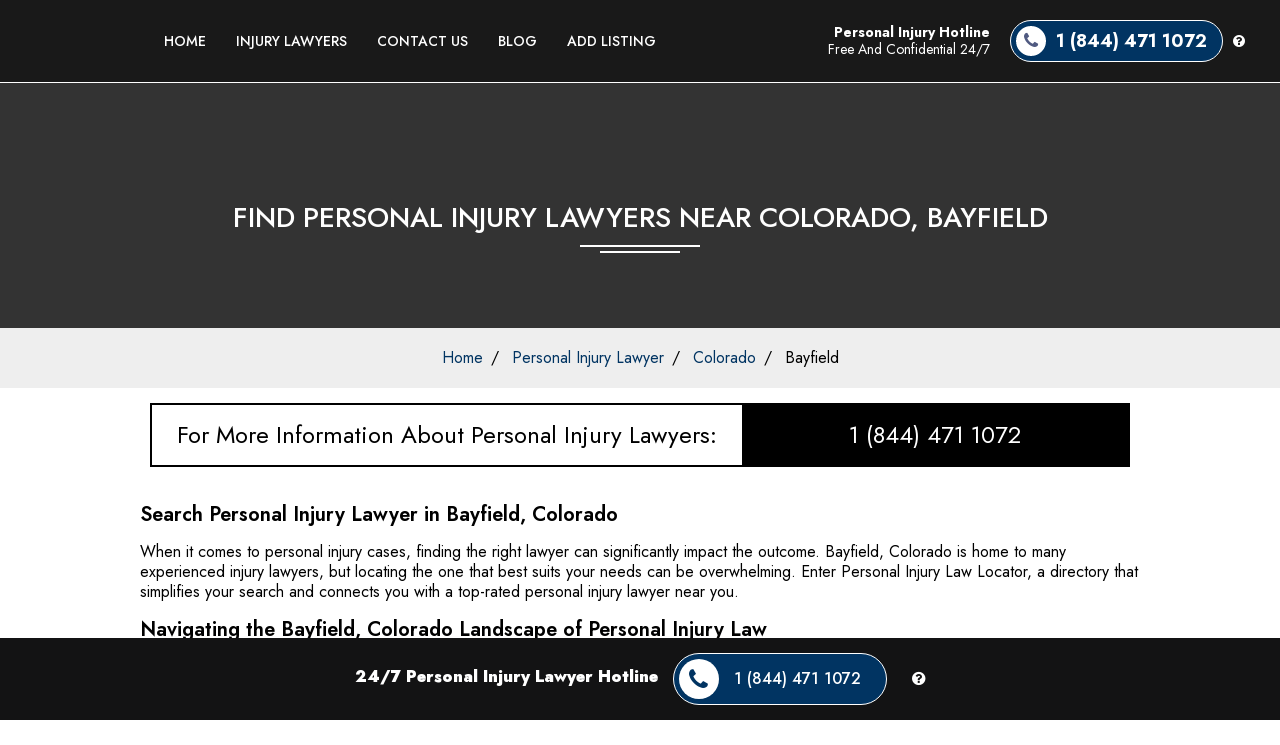

--- FILE ---
content_type: text/html; charset=UTF-8
request_url: https://www.personalinjurylaw.org/injury-lawyers-near-me/colorado/bayfield/
body_size: 18587
content:
<!DOCTYPE html><html lang="en"><head><script data-no-optimize="1">var litespeed_docref=sessionStorage.getItem("litespeed_docref");litespeed_docref&&(Object.defineProperty(document,"referrer",{get:function(){return litespeed_docref}}),sessionStorage.removeItem("litespeed_docref"));</script> <script type="litespeed/javascript">if(!gform){document.addEventListener("gform_main_scripts_loaded",function(){gform.scriptsLoaded=!0}),window.addEventListener("DOMContentLiteSpeedLoaded",function(){gform.domLoaded=!0});var gform={domLoaded:!1,scriptsLoaded:!1,initializeOnLoaded:function(o){gform.domLoaded&&gform.scriptsLoaded?o():!gform.domLoaded&&gform.scriptsLoaded?window.addEventListener("DOMContentLiteSpeedLoaded",o):document.addEventListener("gform_main_scripts_loaded",o)},hooks:{action:{},filter:{}},addAction:function(o,n,r,t){gform.addHook("action",o,n,r,t)},addFilter:function(o,n,r,t){gform.addHook("filter",o,n,r,t)},doAction:function(o){gform.doHook("action",o,arguments)},applyFilters:function(o){return gform.doHook("filter",o,arguments)},removeAction:function(o,n){gform.removeHook("action",o,n)},removeFilter:function(o,n,r){gform.removeHook("filter",o,n,r)},addHook:function(o,n,r,t,i){null==gform.hooks[o][n]&&(gform.hooks[o][n]=[]);var e=gform.hooks[o][n];null==i&&(i=n+"_"+e.length),null==t&&(t=10),gform.hooks[o][n].push({tag:i,callable:r,priority:t})},doHook:function(o,n,r){if(r=Array.prototype.slice.call(r,1),null!=gform.hooks[o][n]){var t,i=gform.hooks[o][n];i.sort(function(o,n){return o.priority-n.priority});for(var e=0;e<i.length;e++)"function"!=typeof(t=i[e].callable)&&(t=window[t]),"action"==o?t.apply(null,r):r[0]=t.apply(null,r)}if("filter"==o)return r[0]},removeHook:function(o,n,r,t){if(null!=gform.hooks[o][n])for(var i=gform.hooks[o][n],e=i.length-1;0<=e;e--)null!=t&&t!=i[e].tag||null!=r&&r!=i[e].priority||i.splice(e,1)}}}</script> <meta charset="UTF-8"><meta name="viewport" content="width=device-width, initial-scale=1.0"><meta http-equiv="X-UA-Compatible" content="ie=edge"><meta name="google-site-verification" content="e6xMV8pWbthb94GLZg9_YXL9tPXJo_sX6ESRDqgKRD8" /><link rel="preconnect" href="https://fonts.googleapis.com"><link rel="preconnect" href="https://fonts.gstatic.com" crossorigin><link
href="https://fonts.googleapis.com/css2?family=Jost:ital,wght@0,100;0,200;0,300;0,400;0,500;0,600;0,700;0,800;0,900;1,200&display=swap"
rel="stylesheet"><title>Find Personal Injury Lawyers in Bayfield, Colorado</title> <script type="litespeed/javascript" data-src="https://www.googletagmanager.com/gtag/js?id=G-Z4HEYYDNBX"></script> <script type="litespeed/javascript">window.dataLayer=window.dataLayer||[];function gtag(){dataLayer.push(arguments)}
gtag('js',new Date());gtag('config','G-Z4HEYYDNBX')</script> <meta name='robots' content='index, follow, max-image-preview:large, max-snippet:-1, max-video-preview:-1' /><link rel="canonical" href="https://www.personalinjurylaw.org/injury-lawyers-near-me/colorado/bayfield/" /><link rel="next" href="https://www.personalinjurylaw.org/injury-lawyers-near-me/colorado/bayfield/page/2/" /><meta property="og:locale" content="en_US" /><meta property="og:type" content="article" /><meta property="og:title" content="Find Personal Injury Lawyers in Bayfield, Colorado" /><meta property="og:url" content="https://www.personalinjurylaw.org/injury-lawyers-near-me/colorado/bayfield/" /><meta property="og:site_name" content="Personal Injury Law Locator" /><meta property="og:image" content="https://www.personalinjurylaw.org/wp-content/uploads/2023/06/69_personal-injury-law-min.jpg" /><meta property="og:image:width" content="1028" /><meta property="og:image:height" content="536" /><meta property="og:image:type" content="image/jpeg" /><meta name="twitter:card" content="summary_large_image" /> <script type="application/ld+json" class="yoast-schema-graph">{"@context":"https://schema.org","@graph":[{"@type":"CollectionPage","@id":"https://www.personalinjurylaw.org/injury-lawyers-near-me/colorado/bayfield/","url":"https://www.personalinjurylaw.org/injury-lawyers-near-me/colorado/bayfield/","name":"Find Personal Injury Lawyers in Bayfield, Colorado","isPartOf":{"@id":"https://www.personalinjurylaw.org/#website"},"breadcrumb":{"@id":"https://www.personalinjurylaw.org/injury-lawyers-near-me/colorado/bayfield/#breadcrumb"},"inLanguage":"en-US"},{"@type":"BreadcrumbList","@id":"https://www.personalinjurylaw.org/injury-lawyers-near-me/colorado/bayfield/#breadcrumb","itemListElement":[{"@type":"ListItem","position":1,"name":"Home","item":"https://www.personalinjurylaw.org/"},{"@type":"ListItem","position":2,"name":"Colorado","item":"https://www.personalinjurylaw.org/injury-lawyers-near-me/colorado/"},{"@type":"ListItem","position":3,"name":"Bayfield"}]},{"@type":"WebSite","@id":"https://www.personalinjurylaw.org/#website","url":"https://www.personalinjurylaw.org/","name":"Personal Injury Law Locator","description":"Find Local Personal Injury Lawyers Near You","potentialAction":[{"@type":"SearchAction","target":{"@type":"EntryPoint","urlTemplate":"https://www.personalinjurylaw.org/?s={search_term_string}"},"query-input":"required name=search_term_string"}],"inLanguage":"en-US"}]}</script> <style id="litespeed-ccss">.fa{display:inline-block;font:normal normal normal 14px/1 FontAwesome;font-size:inherit;text-rendering:auto;-webkit-font-smoothing:antialiased;-moz-osx-font-smoothing:grayscale}.fa-close:before{content:""}.fa-question-circle:before{content:""}.fa-arrow-left:before{content:""}.fa-phone:before{content:""}.fa-bars:before{content:""}*,::after,::before{-webkit-box-sizing:border-box;box-sizing:border-box}html{-webkit-text-size-adjust:100%;scroll-behavior:smooth}body{margin:0;font-family:-apple-system,BlinkMacSystemFont,"Segoe UI",Roboto,"Helvetica Neue",Arial,sans-serif,"Apple Color Emoji","Segoe UI Emoji","Segoe UI Symbol";font-weight:400;line-height:1.25}html,body{color:#333;font-size:16px}header,nav,section{display:block}hr{overflow:visible;-webkit-box-sizing:content-box;box-sizing:content-box;height:0;border:0;margin:10px 0;border-top:1px solid silver}a{background-color:#fff0;text-decoration:none;color:#013462}a:not([href]):not([tabindex]){color:inherit;text-decoration:none}address{margin-bottom:15px;font-style:normal;line-height:inherit}b,strong{font-weight:700}img{vertical-align:middle;max-width:100%;border-style:none}button,input{font-family:inherit;font-size:100%;line-height:1.25;margin:0}button,input{overflow:visible}button{text-transform:none}button{-webkit-appearance:button}button::-moz-focus-inner{border-style:none;padding:0}button:-moz-focusring{outline:1px dotted ButtonText}::-webkit-file-upload-button{-webkit-appearance:button;font:inherit}h1,h2,h3,h4,p{font-weight:400;margin-top:0;margin-bottom:15px}h1{font-size:46px}h2{font-size:36px}h3{font-size:28px}h4{font-size:22px}p{font-size:16px}.text-primary{color:#013462}.text-muted{color:#949494}.text-white{color:#fff}.text-black{color:#000}.fui-navbar{position:relative;display:-webkit-box;display:-ms-flexbox;display:flex;-webkit-box-align:center;-ms-flex-align:center;align-items:center;-ms-flex-wrap:nowrap;flex-wrap:nowrap;-webkit-box-pack:justify;-ms-flex-pack:justify;justify-content:space-between;padding:0 10px}.fui-navbar>.fui-container{display:-webkit-box;display:-ms-flexbox;display:flex;-ms-flex-wrap:wrap;flex-wrap:wrap;-webkit-box-align:center;-ms-flex-align:center;align-items:center;-webkit-box-pack:justify;-ms-flex-pack:justify;justify-content:space-between;width:100%}.fui-navbar .fui-brand{display:inline-block;margin-right:16px;line-height:inherit;white-space:nowrap}.fui-navbar .fui-menu-box{display:none;-webkit-box-align:center;-ms-flex-align:center;align-items:center;-ms-flex-preferred-size:100%;flex-basis:100%}.fui-navbar .fui-menu-box .fui-menu{display:-webkit-box;display:-ms-flexbox;display:flex;-webkit-box-align:center;-ms-flex-align:center;align-items:center;-webkit-box-pack:center;-ms-flex-pack:center;justify-content:center;padding:0;margin:0}.fui-navbar .fui-menu-box .fui-menu .nav-item{margin:0}.fui-navbar .fui-menu-box .fui-menu .nav-item .nav-link{display:inline-block}.fui-navbar .fui-menu-box .fui-menu li{list-style:none;padding:0}.fui-navbar .fui-toggler{display:-webkit-box;display:-ms-flexbox;display:flex;-webkit-box-align:center;-ms-flex-align:center;align-items:center;-webkit-box-pack:center;-ms-flex-pack:center;justify-content:center;color:#013462;background-color:#fff;margin-top:10px;margin-bottom:10px;margin-left:auto;padding:10px 15px;border:none;outline:none;border-radius:4px}.fui-navbar.fui-default-nav{background-color:#fff}.fui-navbar.fui-default-nav .fui-brand{padding-right:10px;display:-webkit-box;display:-ms-flexbox;display:flex;-webkit-box-align:center;-ms-flex-align:center;align-items:center;-webkit-box-pack:start;-ms-flex-pack:start;justify-content:flex-start}.fui-navbar.fui-default-nav .fui-brand a{display:block;font-weight:400;font-size:28px;color:#013462}.fui-navbar.fui-default-nav .fui-brand a img{display:block}.fui-navbar.fui-default-nav .fui-menu .nav-link{color:#042746;padding:20px 15px}.fui-navbar.fui-default-nav.bg-primary{background:#013462}.fui-navbar.fui-default-nav.bg-primary .fui-brand a{color:#fff}.fui-navbar.fui-default-nav.bg-primary .menu-close{background:#001930}.fui-navbar.fui-default-nav.bg-primary .fui-menu .nav-link{color:#fff}@media screen and (min-width:768px){.fui-navbar.fui-expand-md .fui-toggler{display:none}.fui-navbar.fui-expand-md .fui-menu-box{display:-webkit-box!important;display:-ms-flexbox!important;display:flex!important}.fui-navbar.fui-expand-md .fui-menu{-webkit-box-orient:horizontal;-webkit-box-direction:normal;-ms-flex-direction:row;flex-direction:row}.fui-navbar.fui-expand-md>.fui-container{-ms-flex-wrap:nowrap;flex-wrap:nowrap}}.menu-close{display:none}.fui-btn{display:inline-block;padding:10px 20px;text-align:center;font-weight:400;background:#fff0;border:none;text-decoration:none;outline:none}.fui-card{max-width:100%;background-color:#fff;background-clip:border-box;word-wrap:break-word;overflow:hidden;border:1px solid rgb(0 0 0/.125);border-radius:4px}.fui-card .fui-card-header{background-color:#fff;padding:10px 15px;border-bottom:1px solid rgb(0 0 0/.125)}.fui-card .fui-card-body{padding:15px}ul{list-style:none;margin-top:0;padding-left:20px}ul{list-style:circle inside}ul li{margin-bottom:5px}.fui-modal{width:100%;height:100%;min-height:100vh;max-height:100vh;padding:80px 15px;position:fixed;top:0;left:0;z-index:-10;opacity:0;overflow-y:auto!important}.fui-modal .fui-modal-container{position:relative;margin:0 auto;z-index:1350}.fui-modal-title{margin:0;font-size:20px}.fui-modal-header{position:relative;display:-webkit-box;display:-ms-flexbox;display:flex;-webkit-box-align:center;-ms-flex-align:center;align-items:center;-webkit-box-pack:justify;-ms-flex-pack:justify;justify-content:space-between;background:#eee;padding:10px 15px}.fui-modal-header .modal-close{padding:10px}.fui-modal-container{display:none;max-width:580px;width:100%;height:auto;background:#fff;border:1px solid #c8c8c8}.fui-modal-container .fui-modal-body{padding:15px}.fui-breadcrumb{list-style:none;padding:10px;margin:0;background-color:#eee}.fui-breadcrumb li{list-style:none;display:inline}.fui-breadcrumb li+li:before{padding:8px;color:#000;content:"/"}.fui-container{max-width:1150px;margin:0 auto;width:100%}[class*=col-]{padding-left:10px;padding-right:10px}.row{display:-webkit-box;display:-ms-flexbox;display:flex;-ms-flex-wrap:wrap;flex-wrap:wrap;width:100%}.row .col-12{-ms-flex-preferred-size:100%;flex-basis:100%;max-width:100%}@media screen and (min-width:768px){.row .col-md-4{-ms-flex-preferred-size:33.3333333333%;flex-basis:33.3333333333%;max-width:33.3333333333%}.row .col-md-8{-ms-flex-preferred-size:66.6666666667%;flex-basis:66.6666666667%;max-width:66.6666666667%}}[class*=flex],.d-flex{display:-webkit-box!important;display:-ms-flexbox!important;display:flex!important}.flex-row{-webkit-box-orient:horizontal!important;-webkit-box-direction:normal!important;-ms-flex-direction:row!important;flex-direction:row!important}.fa-center{-webkit-box-align:center!important;-ms-flex-align:center!important;align-items:center!important}.bg-primary{background-color:#013462}.bg-secondary{background-color:#042746}.bg-light{background-color:#eee}.w-100{width:100%!important}.pb-0{padding-bottom:0!important}.p-1{padding:10px!important}.py-1{padding-top:10px!important;padding-bottom:10px!important}.px-1{padding-left:10px!important;padding-right:10px!important}.pt-2{padding-top:20px!important}.pt-5{padding-top:50px!important}.pb-5{padding-bottom:50px!important}.mx-auto{margin:0 auto!important}.m-0{margin:0!important}.ml-auto{margin-left:auto!important}.mb-0{margin-bottom:0!important}.ml-1{margin-left:10px!important}.mb-2{margin-bottom:20px!important}.mt-3{margin-top:30px!important}.weight-300{font-weight:300!important}.weight-600{font-weight:600!important}.text-center{text-align:center!important}.bg-cover{background-position:center center;background-size:cover;background-repeat:no-repeat}html,body{font-family:"Jost",sans-serif;color:#000;overflow-x:hidden}.fui-container{max-width:85%}@media (max-width:768px){.fui-container{max-width:100%!important}}.fui-btn{border-radius:5px}.fui-navbar{width:100%;left:0;top:0;padding:20px 15px;background-color:rgb(0 0 0/.5)!important;position:absolute;top:0;left:0;width:100%;z-index:1000;border-bottom:1px solid #fff}.fui-navbar .fui-brand{position:relative}.fui-navbar .fui-brand img{max-width:240px;z-index:10}@media (max-width:1500px){.fui-navbar .fui-container{max-width:100%!important}}@media (max-width:768px){.fui-navbar{padding:15px 20px!important}.fui-navbar .fui-brand{display:-webkit-box!important;display:-ms-flexbox!important;display:flex!important}.fui-navbar .fui-menu li .nav-link{padding:10px 10px!important}}.fui-navbar .menu-1{margin-left:150px!important}@media (max-width:768px){.fui-navbar .menu-1{margin:0!important}}.fui-navbar .menu-1 li.nav-item a{padding:10px 25px!important}@media (max-width:1500px){.fui-navbar .menu-1 li.nav-item a{padding:10px 15px!important}}.fui-navbar .menu-1 li:last-child a:after{display:none}.fui-navbar .menu-2{margin-left:25px!important}@media (max-width:768px){.fui-navbar .menu-2{margin:0!important}.fui-navbar .menu-2 li:first-child{border:none!important}}.fui-navbar .fui-menu{text-transform:uppercase}.fui-navbar .fui-menu .nav-link{padding:5px 10px!important;color:white!important;font-weight:500;background:transparent!important;display:-webkit-inline-box!important;display:-ms-inline-flexbox!important;display:inline-flex!important;-webkit-box-align:center;-ms-flex-align:center;align-items:center;-webkit-box-pack:justify;-ms-flex-pack:justify;justify-content:space-between;font-size:16px}@media (max-width:768px){.fui-navbar .fui-menu .nav-link{display:-webkit-box!important;display:-ms-flexbox!important;display:flex!important;width:100%;-webkit-box-pack:center!important;-ms-flex-pack:center!important;justify-content:center!important}}.fui-navbar .fui-menu .btn-link{margin-left:25px!important}.fui-navbar .fui-menu .btn-link .fui-btn{padding:15px 50px;font-size:18px;border-radius:5px}section.main-hero .fui-container{padding:200px 15px;position:relative}@media (max-width:768px){section.main-hero .fui-container{text-align:center;padding:50px 15px;padding-top:150px}}.page-title-container{padding:50px 15px;background-color:#333}.page-title-container .page-title{text-transform:uppercase;font-size:40px;font-weight:900;color:#fff}.page-title-container .line-1,.page-title-container .line-2{height:2px;display:block;margin:auto;background:#fff}.page-title-container .line-1{width:120px;margin-top:10px}.page-title-container .line-2{margin-top:4px;width:80px}.gb-block-pricing-table:nth-child(1){-ms-grid-row:1;-ms-grid-column:1;grid-area:col1}.gb-block-pricing-table:nth-child(2){-ms-grid-row:1;-ms-grid-column:2;grid-area:col2}.gb-block-pricing-table:nth-child(3){-ms-grid-row:1;-ms-grid-column:3;grid-area:col3}.gb-block-pricing-table:nth-child(4){-ms-grid-row:1;-ms-grid-column:4;grid-area:col4}.gb-block-layout-column:nth-child(1){-ms-grid-row:1;-ms-grid-column:1;grid-area:col1}.gb-block-layout-column:nth-child(1){-ms-grid-row:1;-ms-grid-column:1;grid-area:col1}.gb-block-layout-column:nth-child(2){-ms-grid-row:1;-ms-grid-column:2;grid-area:col2}.gb-block-layout-column:nth-child(3){-ms-grid-row:1;-ms-grid-column:3;grid-area:col3}.gb-block-layout-column:nth-child(4){-ms-grid-row:1;-ms-grid-column:4;grid-area:col4}.gb-block-layout-column:nth-child(5){-ms-grid-row:1;-ms-grid-column:5;grid-area:col5}.gb-block-layout-column:nth-child(6){-ms-grid-row:1;-ms-grid-column:6;grid-area:col6}@media only screen and (max-width:600px){.gpb-grid-mobile-reorder .gb-is-responsive-column .gb-block-layout-column:nth-of-type(1){grid-area:col2}.gpb-grid-mobile-reorder .gb-is-responsive-column .gb-block-layout-column:nth-of-type(2){grid-area:col1}}ul{box-sizing:border-box}:root{--wp-block-synced-color:#7a00df;--wp-block-synced-color--rgb:122,0,223;--wp-bound-block-color:var(--wp-block-synced-color);--wp-editor-canvas-background:#ddd;--wp-admin-theme-color:#007cba;--wp-admin-theme-color--rgb:0,124,186;--wp-admin-theme-color-darker-10:#006ba1;--wp-admin-theme-color-darker-10--rgb:0,107,160.5;--wp-admin-theme-color-darker-20:#005a87;--wp-admin-theme-color-darker-20--rgb:0,90,135;--wp-admin-border-width-focus:2px}:root{--wp--preset--font-size--normal:16px;--wp--preset--font-size--huge:42px}:root{--wp--preset--aspect-ratio--square:1;--wp--preset--aspect-ratio--4-3:4/3;--wp--preset--aspect-ratio--3-4:3/4;--wp--preset--aspect-ratio--3-2:3/2;--wp--preset--aspect-ratio--2-3:2/3;--wp--preset--aspect-ratio--16-9:16/9;--wp--preset--aspect-ratio--9-16:9/16;--wp--preset--color--black:#000000;--wp--preset--color--cyan-bluish-gray:#abb8c3;--wp--preset--color--white:#ffffff;--wp--preset--color--pale-pink:#f78da7;--wp--preset--color--vivid-red:#cf2e2e;--wp--preset--color--luminous-vivid-orange:#ff6900;--wp--preset--color--luminous-vivid-amber:#fcb900;--wp--preset--color--light-green-cyan:#7bdcb5;--wp--preset--color--vivid-green-cyan:#00d084;--wp--preset--color--pale-cyan-blue:#8ed1fc;--wp--preset--color--vivid-cyan-blue:#0693e3;--wp--preset--color--vivid-purple:#9b51e0;--wp--preset--gradient--vivid-cyan-blue-to-vivid-purple:linear-gradient(135deg,rgb(6,147,227) 0%,rgb(155,81,224) 100%);--wp--preset--gradient--light-green-cyan-to-vivid-green-cyan:linear-gradient(135deg,rgb(122,220,180) 0%,rgb(0,208,130) 100%);--wp--preset--gradient--luminous-vivid-amber-to-luminous-vivid-orange:linear-gradient(135deg,rgb(252,185,0) 0%,rgb(255,105,0) 100%);--wp--preset--gradient--luminous-vivid-orange-to-vivid-red:linear-gradient(135deg,rgb(255,105,0) 0%,rgb(207,46,46) 100%);--wp--preset--gradient--very-light-gray-to-cyan-bluish-gray:linear-gradient(135deg,rgb(238,238,238) 0%,rgb(169,184,195) 100%);--wp--preset--gradient--cool-to-warm-spectrum:linear-gradient(135deg,rgb(74,234,220) 0%,rgb(151,120,209) 20%,rgb(207,42,186) 40%,rgb(238,44,130) 60%,rgb(251,105,98) 80%,rgb(254,248,76) 100%);--wp--preset--gradient--blush-light-purple:linear-gradient(135deg,rgb(255,206,236) 0%,rgb(152,150,240) 100%);--wp--preset--gradient--blush-bordeaux:linear-gradient(135deg,rgb(254,205,165) 0%,rgb(254,45,45) 50%,rgb(107,0,62) 100%);--wp--preset--gradient--luminous-dusk:linear-gradient(135deg,rgb(255,203,112) 0%,rgb(199,81,192) 50%,rgb(65,88,208) 100%);--wp--preset--gradient--pale-ocean:linear-gradient(135deg,rgb(255,245,203) 0%,rgb(182,227,212) 50%,rgb(51,167,181) 100%);--wp--preset--gradient--electric-grass:linear-gradient(135deg,rgb(202,248,128) 0%,rgb(113,206,126) 100%);--wp--preset--gradient--midnight:linear-gradient(135deg,rgb(2,3,129) 0%,rgb(40,116,252) 100%);--wp--preset--font-size--small:13px;--wp--preset--font-size--medium:20px;--wp--preset--font-size--large:36px;--wp--preset--font-size--x-large:42px;--wp--preset--spacing--20:0.44rem;--wp--preset--spacing--30:0.67rem;--wp--preset--spacing--40:1rem;--wp--preset--spacing--50:1.5rem;--wp--preset--spacing--60:2.25rem;--wp--preset--spacing--70:3.38rem;--wp--preset--spacing--80:5.06rem;--wp--preset--shadow--natural:6px 6px 9px rgba(0, 0, 0, 0.2);--wp--preset--shadow--deep:12px 12px 50px rgba(0, 0, 0, 0.4);--wp--preset--shadow--sharp:6px 6px 0px rgba(0, 0, 0, 0.2);--wp--preset--shadow--outlined:6px 6px 0px -3px rgb(255, 255, 255), 6px 6px rgb(0, 0, 0);--wp--preset--shadow--crisp:6px 6px 0px rgb(0, 0, 0)}.lazyload{opacity:0}section.single-location.pb-5 .fui-container{max-width:1000px}.page-title-container{padding:50px}.page-title-container .fui-container{padding-top:150px!important;padding-bottom:25px!important}.page-title-container .page-title{font-size:28px;font-weight:500}.numberNote-bar{display:flex;justify-content:center}.helpline_text{font-size:24px;text-align:center!important;border:2px solid black!important;padding:15px 25px!important;margin:15px auto}.helpline_text{max-width:calc(1000px - 20px);width:100%;display:inline-flex;justify-content:space-between;align-items:center;padding:0!important;padding-left:25px!important;margin:15px auto}.helpline_text a{background-color:#000;color:#fff;padding:15px 25px;margin-left:25px;flex-grow:1}@media (max-width:768px){.helpline_text{flex-direction:column;padding-left:0!important;padding-top:15px!important;font-size:18px}.helpline_text a{width:100%;display:block;margin:0!important;margin-top:15px!important}}.fui-navbar .menu-1{margin:0!important}.fui-navbar .fui-menu .nav-link{font-size:14px}:root{--primary-color:#013462;--hover-color:black;--background-color:#fff;--text-color:#505a81;--mobile-bg-color:#0088ff}.mobile-item,.fui-navbar.fui-default-nav.bg-primary .btn-link{white-space:nowrap;display:flex;align-items:center;text-transform:capitalize!important}.mobile-item a,.fui-navbar.fui-default-nav.bg-primary .btn-link a{display:inline-flex;align-items:center;padding:5px;padding-right:15px;border-radius:35px;font-size:18px!important}.sticky-phone .icon-number,.fui-navbar .fui-menu .btn-link .fui-btn{color:var(--background-color)!important;background:var(--primary-color)!important}.mobile-item a i,.fui-navbar.fui-default-nav.bg-primary .btn-link a i{width:30px;height:30px;display:inline-flex;align-items:center;justify-content:center;border-radius:50%;background-color:var(--background-color);color:var(--text-color);margin-right:10px}.mobile-item{display:none!important}.mobile-item .d-flex,.fui-navbar.fui-default-nav.bg-primary .btn-link .d-flex{flex-direction:column;text-align:right;padding-right:20px;font-size:14px;color:var(--background-color)}@media (max-width:768px){.mobile-item{position:relative;display:flex!important;padding:15px;justify-content:center;background-color:var(--mobile-bg-color)}.fui-navbar.fui-default-nav.bg-primary .btn-link{margin-top:25px;flex-direction:column;justify-content:center}.fui-navbar.fui-default-nav.bg-primary .btn-link .d-flex{text-align:center!important;margin:0;padding:0;line-height:1.8;margin-bottom:15px}}@media (max-width:768px){.fui-navbar.fui-default-nav.bg-primary{padding:15px 10px!important;position:relative!important;background-color:black!important;border:none!important}section.main-hero .fui-container{padding-top:50px}.mobile-item a{font-size:14px!important}.mobile-item .fui-btn{color:var(--background-color)!important;background:var(--primary-color)!important}}@media screen and (min-width:768px){.fui-navbar>.fui-container{max-width:100%}}.sticky-phone a{font-weight:500;color:white!important;display:flex;align-items:center;justify-content:center;flex-wrap:wrap}.sticky-phone span{margin-right:15px}.sticky-phone .icon-number{background:#0133c4;padding:5px;display:inline-flex;align-items:center;border-radius:35px;padding-right:25px;color:#fff;border:1px solid #fff}.sticky-phone .icon-number i{width:40px;height:40px;background-color:#fff;display:inline-flex;align-items:center;justify-content:center;border-radius:50%;margin-right:15px;color:#013462;font-size:24px}.fui-navbar .fui-menu .btn-link .fui-btn{border:1px solid #fff}@media only screen and (max-width:768px){.sticky-phone .text{font-size:14px!important}.sticky-phone span{font-size:16px;display:block}.sticky-phone .icon-number{margin-top:10px}.fui-navbar .fui-menu .btn-link .fui-btn{width:100%}.fui-navbar .fui-menu .btn-link{padding:0 15px!important;margin-left:0!important;margin-top:25px!important}}.sticky-phone{position:fixed;bottom:0;left:0;width:100%;text-align:center;padding:15px;background-color:#131314;font-size:16px;font-weight:900;z-index:10;display:flex;align-items:center;justify-content:center;flex-wrap:wrap}.sticky-phone a{color:#013462!important}.sticky-phone span{margin-right:15px}.sticky-phone .icon-number{background:#013462!important;padding:5px;display:inline-flex;align-items:center;border-radius:35px;padding-right:25px;color:#fff;border:1px solid white!important}.sticky-phone .icon-number i{width:40px;height:40px;background-color:#fff;display:inline-flex;align-items:center;justify-content:center;border-radius:50%;margin-right:15px;color:#013462;font-size:24px}.sticky-phone .text{color:#fff;margin-bottom:5px}@media (max-width:768px){.sticky-phone{flex-direction:column}.sticky-phone .popupmodal{margin-top:0;margin-bottom:0}.sticky-phone .icon-number i{width:40px;height:40px;font-size:18px}.sticky-phone .popupmodal{margin-top:8px!important;margin-bottom:8px!important}.sticky-phone .text,.sticky-phone .icon-number{margin-right:0}.sticky-phone .text{margin-bottom:10px}}@media (max-width:380px){.sticky-phone .popupmodal{margin-top:8px!important;margin-bottom:0}}@media (max-width:768px){.text-white.popupmodal.modal-open.ml-1{margin-left:5px!important}.sticky-phone .mobile .fa-question-circle{position:absolute;right:-25px}}@media (min-width:769px){.sticky-phone span{margin-bottom:0}}#call-modal{display:flex;align-items:center}#call-modal .fui-modal-container{border:none;max-width:600px;padding:25px}#call-modal .fui-modal-header{background-color:#fff0}#call-modal .modal-close{position:absolute;top:-10px;right:-10px}#call-modal .fui-modal-title{font-size:28px;font-weight:600}@media (max-width:548px){.mobile-item{padding:10px}.mobile-item .text{font-size:3.2vw;white-space:nowrap;padding-right:5px!important}.mobile-item i{margin-right:4px!important}.mobile-item .popupmodal i{margin-left:0px!important;color:#fff;margin-right:0!important}.mobile-item .fui-btn{white-space:nowrap;padding:2px;padding-right:8px;font-size:2.5vw}.mobile-item .fui-btn strong{font-size:3vw!important}#call-modal .fui-modal-container{padding:10px}#call-modal .fui-modal-body{padding:5px}#call-modal .fui-modal-title{font-size:20px}#call-modal p{font-size:12px}}@media (max-width:768px){.fui-navbar .fui-brand img{max-width:200px!important}.mobile-item{position:sticky!important;top:0;z-index:100}.mobile-item .d-flex{padding-right:5px}}@media (max-width:768px){html,body{overflow:unset!important}}@media (max-width:548px){.mobile-item .text{font-size:3.8vw;padding-right:5px!important}}::-ms-reveal{display:none}@media only screen and (max-width:641px){.gform_wrapper.gravity-theme input:not([type=radio]):not([type=checkbox]):not([type=image]):not([type=file]){line-height:2;min-height:32px}}.gform_wrapper.gravity-theme .gform_hidden{display:none}.gform_wrapper.gravity-theme *{box-sizing:border-box}.gform_wrapper.gravity-theme .gform_footer input{margin-bottom:8px}.gform_wrapper.gravity-theme .gform_footer input+input{margin-left:8px}#call-modal{display:flex;align-items:center}#call-modal .modal-close{position:absolute;top:-10px;right:-10px}#call-modal .fui-modal-header{background-color:#fff0}#call-modal .fui-modal-container{border:none;max-width:600px;padding:25px}#call-modal .fui-modal-title{font-size:28px;font-weight:600}@media (max-width:768px){#call-modal{align-items:flex-start!important}}</style><link rel="preload" data-asynced="1" data-optimized="2" as="style" onload="this.onload=null;this.rel='stylesheet'" href="https://www.personalinjurylaw.org/wp-content/litespeed/css/dc67115c624daccdb2371edc48d6ac51.css?ver=0f489" /><script type="litespeed/javascript">!function(a){"use strict";var b=function(b,c,d){function e(a){return h.body?a():void setTimeout(function(){e(a)})}function f(){i.addEventListener&&i.removeEventListener("load",f),i.media=d||"all"}var g,h=a.document,i=h.createElement("link");if(c)g=c;else{var j=(h.body||h.getElementsByTagName("head")[0]).childNodes;g=j[j.length-1]}var k=h.styleSheets;i.rel="stylesheet",i.href=b,i.media="only x",e(function(){g.parentNode.insertBefore(i,c?g:g.nextSibling)});var l=function(a){for(var b=i.href,c=k.length;c--;)if(k[c].href===b)return a();setTimeout(function(){l(a)})};return i.addEventListener&&i.addEventListener("load",f),i.onloadcssdefined=l,l(f),i};"undefined"!=typeof exports?exports.loadCSS=b:a.loadCSS=b}("undefined"!=typeof global?global:this);!function(a){if(a.loadCSS){var b=loadCSS.relpreload={};if(b.support=function(){try{return a.document.createElement("link").relList.supports("preload")}catch(b){return!1}},b.poly=function(){for(var b=a.document.getElementsByTagName("link"),c=0;c<b.length;c++){var d=b[c];"preload"===d.rel&&"style"===d.getAttribute("as")&&(a.loadCSS(d.href,d,d.getAttribute("media")),d.rel=null)}},!b.support()){b.poly();var c=a.setInterval(b.poly,300);a.addEventListener&&a.addEventListener("load",function(){b.poly(),a.clearInterval(c)}),a.attachEvent&&a.attachEvent("onload",function(){a.clearInterval(c)})}}}(this);</script> <script type="litespeed/javascript">document.documentElement.className=document.documentElement.className.replace('no-js','js')</script> <link rel="icon" href="https://www.personalinjurylaw.org/wp-content/uploads/2023/06/fav02-150x150.jpg" sizes="32x32" /><link rel="icon" href="https://www.personalinjurylaw.org/wp-content/uploads/2023/06/fav02-300x300.jpg" sizes="192x192" /><link rel="apple-touch-icon" href="https://www.personalinjurylaw.org/wp-content/uploads/2023/06/fav02-300x300.jpg" /><meta name="msapplication-TileImage" content="https://www.personalinjurylaw.org/wp-content/uploads/2023/06/fav02-300x300.jpg" /></head><body class="archive tax-injury-lawyers-near-me term-bayfield term-4603 wp-theme-injury"><header class="main-header home-navbar" data-size=""><nav class="fui-navbar fui-expand-md fui-default-nav bg-primary"><div class="fui-container"><div class="fui-brand magical">
<a href="/">
<img  alt="" data-src="https://www.personalinjurylaw.org/wp-content/themes/injury/images/logo.png.webp" class="lazyload" src="[data-uri]"><noscript><img src="https://www.personalinjurylaw.org/wp-content/themes/injury/images/logo.png.webp" alt=""></noscript>
</a></div><div class="fui-menu-box" id="mainNav1"><div class="menu-close"><i class="fa fa-arrow-left"></i></div><ul class="fui-menu menu-1 w-100"><li itemscope="itemscope" itemtype="https://www.schema.org/SiteNavigationElement" id="menu-item-64" class="menu-item menu-item-type-post_type menu-item-object-page menu-item-home menu-item-64 nav-item"><a title="Home" href="https://www.personalinjurylaw.org/" class="nav-link">Home</a></li><li itemscope="itemscope" itemtype="https://www.schema.org/SiteNavigationElement" id="menu-item-69" class="menu-item menu-item-type-custom menu-item-object-custom menu-item-69 nav-item"><a title="Injury Lawyers" href="/injury-lawyers/" class="nav-link">Injury Lawyers</a></li><li itemscope="itemscope" itemtype="https://www.schema.org/SiteNavigationElement" id="menu-item-67" class="menu-item menu-item-type-post_type menu-item-object-page menu-item-67 nav-item"><a title="Contact Us" href="https://www.personalinjurylaw.org/contact-us/" class="nav-link">Contact Us</a></li><li itemscope="itemscope" itemtype="https://www.schema.org/SiteNavigationElement" id="menu-item-66" class="menu-item menu-item-type-post_type menu-item-object-page menu-item-66 nav-item"><a title="Blog" href="https://www.personalinjurylaw.org/personal-injury-blog/" class="nav-link">Blog</a></li><li itemscope="itemscope" itemtype="https://www.schema.org/SiteNavigationElement" id="menu-item-68" class="menu-item menu-item-type-post_type menu-item-object-page menu-item-68 nav-item"><a title="Add Listing" href="https://www.personalinjurylaw.org/add-listing/" class="nav-link">Add Listing</a></li></ul><ul class="fui-menu ml-auto menu-2"><li class="nav-item btn-link"><div class="d-flex text">
<strong>Personal Injury Hotline</strong>
<span>Free and Confidential 24/7</span></div><div class="d-flex fa-center flex-row">
<a href="tel:1 (844) 471 1072" class="fui-btn fui-btn-gradient">
<i class="fa fa-phone"></i>
<strong>1 (844) 471 1072</strong>
</a><div class="text-white popupmodal modal-open ml-1" data-modal="call-modal"><i class="fa fa-question-circle"></i></div></div></li></ul></div>
<button class="fui-toggler bg-secondary text-white " data-nav="#mainNav1"><i
class="fa fa-bars "></i></button></div></nav></header><div class="mobile-item btn-link"><div class="d-flex text">
<strong>Personal Injury Hotline</strong>
<span>Free and Confidential 24/7</span></div><div class="d-flex fa-center flex-row">
<a href="tel:1 (844) 471 1072" class="fui-btn fui-btn-gradient">
<i class="fa fa-phone"></i>
<strong>1 (844) 471 1072</strong>
</a><div class="text-white popupmodal modal-open ml-1" data-modal="call-modal"><i class="fa fa-question-circle"></i></div></div></div><section class="main-hero page-title-container bg-cover bg-primary"><div class="mx-auto"><div class="fui-container text-center text-white"><h1 class="page-title mb-0 magical">
Find Personal Injury Lawyers Near Colorado, Bayfield</h1><div class="line-1 magical"></div><div class="line-2 magical"></div></div></div></section><div class="site-nav text-center bg-light py-1"><div class="fui-container"><ul class="fui-breadcrumb"><li class="magical">
<a href="/">Home</a></li><li class="magical">
<a href="/injury-lawyers">Personal Injury Lawyer</a></li><li>
<a href="/injury-lawyers-near-me/colorado">Colorado</a></li><li>
Bayfield</li></ul></div></div><div class="fui-container"><div class="px-1"><div class="numberNote-bar"><h3 class="helpline_text">For More Information About Personal Injury Lawyers: <a
href="tel:1 (844) 471 1072">1 (844) 471 1072</a></h3></div></div></div><div class="fui-container" style="max-width: 1000px !important"><div class="aa-content pt-0 py-2"><div class="single-block pt-0"><h4>Search Personal Injury Lawyer in Bayfield, Colorado</h4><p>
When it comes to personal injury cases, finding the right lawyer can significantly impact the outcome. Bayfield, Colorado is home to many experienced injury lawyers, but locating the one that best suits your needs can be overwhelming. Enter Personal Injury Law Locator, a directory that simplifies your search and connects you with a top-rated personal injury lawyer near you.</p><h4>Navigating the Bayfield, Colorado Landscape of Personal Injury Law</h4><p>The Bayfield, Colorado personal injury law landscape is vast, covering a wide range of specialties, from car accident lawyers and motorcycle accident attorneys to medical malpractice attorneys and wrongful death lawyers. Each injury case is unique, so finding a lawyer with the right expertise is crucial. Personal Injury Law Locator eases this process by allowing you to filter your search according to your specific needs. For instance, if you've been involved in a truck accident, you can quickly locate a truck accident attorney. Similarly, if you're seeking compensation for a dog bite, you can find a specialist dog bite lawyer.</p><p>Additionally, the platform offers insights into various aspects of personal injury law. From information about accident claims and insurance claims to providing legal advice about negligence and liability, it serves as an invaluable resource. It also gives you a glimpse into each personal injury law firm's track record, including personal injury settlements and personal injury verdicts.</p><h4>Connect with the Best Personal Injury Attorneys in Bayfield, Colorado</h4><p>Using the Personal Injury Law Locator, you can find lawyers with vast experience in handling personal injury lawsuits, providing legal representation for accident victims, and successfully negotiating injury compensation. No matter whether you need a brain injury lawyer, a construction accident lawyer, or a birth injury lawyer, this tool can guide you to the best personal injury lawyer for your case.</p><p>The best lawyers offer a free consultation and often work on a contingency fee basis, meaning they only get paid if you win your case. This approach, often termed as 'no-win no-fee,' gives you an affordable way to fight for your personal injury rights. You can also gain insights into personal injury attorney fees and receive guidance about personal injury legal aid, further streamlining your search.</p><h4>Bayfield, Colorado Personal Injury Lawyers at Your Fingertips</h4><p>With the Personal Injury Law Locator, finding an experienced and affordable injury lawyer in Bayfield, Colorado has never been easier. Whether you're dealing with a slip and fall case, a work injury, or a medical malpractice claim, you can connect with a local personal injury lawyer who specializes in that area. Even if your case involves less common areas such as maritime injury, railroad accident, or asbestos exposure, you can find a lawyer equipped to handle your claim.</p><p>In addition to simplifying your search, the directory also provides resources to help you understand personal injury law better. From explanations about personal injury defense and personal injury protection to advice on personal injury case evaluation, you're not only searching for a lawyer, you're educating yourself about the law along the way.</p><p>Whether you're seeking compensation for pain and suffering or professional negligence, trust Personal Injury Law Locator to connect you with the best personal injury lawyer in Bayfield, Colorado. This tool provides the perfect starting point for your journey towards justice.</p></div></div></div><div class="fui-container pb-5 list-row row" style="max-width: 1000px !important"><div class="col-md-3 col-12 sidebar"><form action="" method="get"><div class="group">
<select class="fui-input" name="distance"><option disabled>Distance</option><option value="10"> 10 Miles</option><option value="25"> 25 Miles</option><option value="50"> 50 Miles</option><option value="100"> 100 Miles</option><option value="500"> 500 Miles</option><option value="1000"> 1000 Miles</option><option value="1500"> 1500 Miles</option><option value="2000" selected> 2000 Miles</option>				</select></div><div class="group">
<button class="fui-btn fui-btn-primary">Search</button></div></form></div><div class="col-md-9 col-12 list-card-row row"><div class="col-md-6 col-12 single-col-item mb-2"><div class="fui-card p-1"><div class="fui-card-body"><h4>
<a href="https://www.personalinjurylaw.org/injury-lawyers/roadrunner-law-firm/">Roadrunner Law Firm</a></h4><p>
2501 Rio Grande Blvd NW suite b, Albuquerque, NM 87104 <br></p><p class="text-muted" style="font-size: 12px">
154.4	miles away from Bayfield, Colorado</p></div><div class="fui-card-footer">
<a href="https://www.personalinjurylaw.org/injury-lawyers/roadrunner-law-firm/" class="fui-btn fui-btn-primary w-100 img-rounded"> <i class="fa fa-eye"></i> <span>View Details</span></a>
<a href="tel:1 (844) 471 1072" class="fui-btn fui-btn-primary w-100 img-rounded">
<i class="fa fa-phone"></i> <span>Call Now</span></a></div></div></div><div class="col-md-6 col-12 single-col-item mb-2"><div class="fui-card p-1"><div class="fui-card-body"><h4>
<a href="https://www.personalinjurylaw.org/injury-lawyers/martinez-hart-sanchez-romero/">Martinez, Hart, Sanchez &amp; Romero</a></h4><p>
1801 Rio Grande Blvd NW Suite A, Albuquerque, NM 87104 <br></p><p class="text-muted" style="font-size: 12px">
154.9	miles away from Bayfield, Colorado</p></div><div class="fui-card-footer">
<a href="https://www.personalinjurylaw.org/injury-lawyers/martinez-hart-sanchez-romero/" class="fui-btn fui-btn-primary w-100 img-rounded"> <i class="fa fa-eye"></i> <span>View Details</span></a>
<a href="tel:1 (844) 471 1072" class="fui-btn fui-btn-primary w-100 img-rounded">
<i class="fa fa-phone"></i> <span>Call Now</span></a></div></div></div><div class="col-md-6 col-12 single-col-item mb-2"><div class="fui-card p-1"><div class="fui-card-body"><h4>
<a href="https://www.personalinjurylaw.org/injury-lawyers/caruso-law-offices-pc/">Caruso Law Offices, PC</a></h4><p>
4302 Carlisle Blvd NE, Albuquerque, NM 87107 <br></p><p class="text-muted" style="font-size: 12px">
155.1	miles away from Bayfield, Colorado</p></div><div class="fui-card-footer">
<a href="https://www.personalinjurylaw.org/injury-lawyers/caruso-law-offices-pc/" class="fui-btn fui-btn-primary w-100 img-rounded"> <i class="fa fa-eye"></i> <span>View Details</span></a>
<a href="tel:1 (844) 471 1072" class="fui-btn fui-btn-primary w-100 img-rounded">
<i class="fa fa-phone"></i> <span>Call Now</span></a></div></div></div><div class="col-md-6 col-12 single-col-item mb-2"><div class="fui-card p-1"><div class="fui-card-body"><h4>
<a href="https://www.personalinjurylaw.org/injury-lawyers/glasheen-valles-inderman-injury-lawyers/">Glasheen, Valles &amp; Inderman Injury Lawyers</a></h4><p>
4300 San Mateo Blvd NE b150, Albuquerque, NM 87110 <br></p><p class="text-muted" style="font-size: 12px">
155.4	miles away from Bayfield, Colorado</p></div><div class="fui-card-footer">
<a href="https://www.personalinjurylaw.org/injury-lawyers/glasheen-valles-inderman-injury-lawyers/" class="fui-btn fui-btn-primary w-100 img-rounded"> <i class="fa fa-eye"></i> <span>View Details</span></a>
<a href="tel:1 (844) 471 1072" class="fui-btn fui-btn-primary w-100 img-rounded">
<i class="fa fa-phone"></i> <span>Call Now</span></a></div></div></div><div class="col-md-6 col-12 single-col-item mb-2"><div class="fui-card p-1"><div class="fui-card-body"><h4>
<a href="https://www.personalinjurylaw.org/injury-lawyers/fadduol-cluff-hardy-conaway-p-c-personal-injury-lawyer/">Fadduol Cluff Hardy &amp; Conaway P.C &#8211; Personal Injury Lawyer</a></h4><p>
3301 San Mateo Blvd NE, Albuquerque, NM 87110 <br></p><p class="text-muted" style="font-size: 12px">
156	miles away from Bayfield, Colorado</p></div><div class="fui-card-footer">
<a href="https://www.personalinjurylaw.org/injury-lawyers/fadduol-cluff-hardy-conaway-p-c-personal-injury-lawyer/" class="fui-btn fui-btn-primary w-100 img-rounded"> <i class="fa fa-eye"></i> <span>View Details</span></a>
<a href="tel:1 (844) 471 1072" class="fui-btn fui-btn-primary w-100 img-rounded">
<i class="fa fa-phone"></i> <span>Call Now</span></a></div></div></div><div class="col-md-6 col-12 single-col-item mb-2"><div class="fui-card p-1"><div class="fui-card-body"><h4>
<a href="https://www.personalinjurylaw.org/injury-lawyers/berenson-associates-p-c/">Berenson &amp; Associates, P.C.</a></h4><p>
415 6th St NW, Albuquerque, NM 87102 <br></p><p class="text-muted" style="font-size: 12px">
156.7	miles away from Bayfield, Colorado</p></div><div class="fui-card-footer">
<a href="https://www.personalinjurylaw.org/injury-lawyers/berenson-associates-p-c/" class="fui-btn fui-btn-primary w-100 img-rounded"> <i class="fa fa-eye"></i> <span>View Details</span></a>
<a href="tel:1 (844) 471 1072" class="fui-btn fui-btn-primary w-100 img-rounded">
<i class="fa fa-phone"></i> <span>Call Now</span></a></div></div></div><div class="col-md-6 col-12 single-col-item mb-2"><div class="fui-card p-1"><div class="fui-card-body"><h4>
<a href="https://www.personalinjurylaw.org/injury-lawyers/pofahl-law-firm-p-c/">Pofahl Law Firm, P.C.</a></h4><p>
3736 Eubank Blvd NE STE D, Albuquerque, NM 87111 <br></p><p class="text-muted" style="font-size: 12px">
156.8	miles away from Bayfield, Colorado</p></div><div class="fui-card-footer">
<a href="https://www.personalinjurylaw.org/injury-lawyers/pofahl-law-firm-p-c/" class="fui-btn fui-btn-primary w-100 img-rounded"> <i class="fa fa-eye"></i> <span>View Details</span></a>
<a href="tel:1 (844) 471 1072" class="fui-btn fui-btn-primary w-100 img-rounded">
<i class="fa fa-phone"></i> <span>Call Now</span></a></div></div></div><div class="col-md-6 col-12 single-col-item mb-2"><div class="fui-card p-1"><div class="fui-card-body"><h4>
<a href="https://www.personalinjurylaw.org/injury-lawyers/begum-cowen-accident-lawyers/">Begum &amp; Cowen Accident Lawyers</a></h4><p>
2440 Louisiana Blvd NE Suite 160, Albuquerque, NM 87110 <br></p><p class="text-muted" style="font-size: 12px">
157.3	miles away from Bayfield, Colorado</p></div><div class="fui-card-footer">
<a href="https://www.personalinjurylaw.org/injury-lawyers/begum-cowen-accident-lawyers/" class="fui-btn fui-btn-primary w-100 img-rounded"> <i class="fa fa-eye"></i> <span>View Details</span></a>
<a href="tel:1 (844) 471 1072" class="fui-btn fui-btn-primary w-100 img-rounded">
<i class="fa fa-phone"></i> <span>Call Now</span></a></div></div></div><div class="col-md-6 col-12 single-col-item mb-2"><div class="fui-card p-1"><div class="fui-card-body"><h4>
<a href="https://www.personalinjurylaw.org/injury-lawyers/keller-keller-albuquerque-injury-lawyers/">Keller &amp; Keller Albuquerque Injury Lawyers</a></h4><p>
6301 Indian School Rd NE 920 Penthouse 9th floor, Albuquerque, NM 87110 <br></p><p class="text-muted" style="font-size: 12px">
157.4	miles away from Bayfield, Colorado</p></div><div class="fui-card-footer">
<a href="https://www.personalinjurylaw.org/injury-lawyers/keller-keller-albuquerque-injury-lawyers/" class="fui-btn fui-btn-primary w-100 img-rounded"> <i class="fa fa-eye"></i> <span>View Details</span></a>
<a href="tel:1 (844) 471 1072" class="fui-btn fui-btn-primary w-100 img-rounded">
<i class="fa fa-phone"></i> <span>Call Now</span></a></div></div></div><div class="col-md-6 col-12 single-col-item mb-2"><div class="fui-card p-1"><div class="fui-card-body"><h4>
<a href="https://www.personalinjurylaw.org/injury-lawyers/parnall-law-firm-llc-hurt-call-bert/">Parnall Law Firm, LLC &#8211; Hurt? Call Bert</a></h4><p>
2155 Louisiana Blvd NE #8000, Albuquerque, NM 87110 <br></p><p class="text-muted" style="font-size: 12px">
157.5	miles away from Bayfield, Colorado</p></div><div class="fui-card-footer">
<a href="https://www.personalinjurylaw.org/injury-lawyers/parnall-law-firm-llc-hurt-call-bert/" class="fui-btn fui-btn-primary w-100 img-rounded"> <i class="fa fa-eye"></i> <span>View Details</span></a>
<a href="tel:1 (844) 471 1072" class="fui-btn fui-btn-primary w-100 img-rounded">
<i class="fa fa-phone"></i> <span>Call Now</span></a></div></div></div><div class="col-md-12 col-12 pagination"><div class="navigation"><span aria-current="page" class="page-numbers current">1</span>
<a class="page-numbers" href="https://www.personalinjurylaw.org/injury-lawyers-near-me/colorado/bayfield/page/2/">2</a>
<span class="page-numbers dots">&hellip;</span>
<a class="page-numbers" href="https://www.personalinjurylaw.org/injury-lawyers-near-me/colorado/bayfield/page/67/">67</a>
<a class="page-numbers" href="https://www.personalinjurylaw.org/injury-lawyers-near-me/colorado/bayfield/page/68/">68</a></div></div></div></div><footer class="latest-footer"><div class="fui-container"><div class="text-center">
<img  style="filter: invert(1)" alt="" data-src="https://www.personalinjurylaw.org/wp-content/themes/injury/images/footer-logo.png.webp" class="lazyload" src="[data-uri]"><noscript><img src="https://www.personalinjurylaw.org/wp-content/themes/injury/images/footer-logo.png.webp" style="filter: invert(1)" alt=""></noscript></div><p class="info-p text-center mx-auto mb-4 mt-2" style="max-width: 1000px;">Personal Injury Law Locator is your trusted partner in finding the best personal injury lawyers nationwide. Our goal is simple: connect you with top legal professionals who will fight for your rights and maximize your compensation. Explore, choose, and take the first step toward justice with Personal Injury Law Locator.</p><div class="menu"><ul class="list-unstyled"><li itemscope="itemscope" itemtype="https://www.schema.org/SiteNavigationElement" id="menu-item-5089" class="menu-item menu-item-type-post_type menu-item-object-page menu-item-home menu-item-5089 nav-item"><a title="Personal Injury Law Locator" href="https://www.personalinjurylaw.org/" class="nav-link">Personal Injury Law Locator</a></li><li itemscope="itemscope" itemtype="https://www.schema.org/SiteNavigationElement" id="menu-item-5091" class="menu-item menu-item-type-post_type menu-item-object-page menu-item-5091 nav-item"><a title="About" href="https://www.personalinjurylaw.org/about/" class="nav-link">About</a></li><li itemscope="itemscope" itemtype="https://www.schema.org/SiteNavigationElement" id="menu-item-5092" class="menu-item menu-item-type-post_type menu-item-object-page menu-item-5092 nav-item"><a title="Contact Us" href="https://www.personalinjurylaw.org/contact-us/" class="nav-link">Contact Us</a></li><li itemscope="itemscope" itemtype="https://www.schema.org/SiteNavigationElement" id="menu-item-5093" class="menu-item menu-item-type-post_type menu-item-object-page menu-item-5093 nav-item"><a title="Faq" href="https://www.personalinjurylaw.org/faq/" class="nav-link">Faq</a></li><li itemscope="itemscope" itemtype="https://www.schema.org/SiteNavigationElement" id="menu-item-5094" class="menu-item menu-item-type-post_type menu-item-object-page menu-item-5094 nav-item"><a title="Personal Injury Blog" href="https://www.personalinjurylaw.org/personal-injury-blog/" class="nav-link">Personal Injury Blog</a></li><li itemscope="itemscope" itemtype="https://www.schema.org/SiteNavigationElement" id="menu-item-5090" class="menu-item menu-item-type-post_type menu-item-object-page menu-item-privacy-policy menu-item-5090 nav-item"><a title="Privacy Policy" href="https://www.personalinjurylaw.org/privacy-policy/" class="nav-link">Privacy Policy</a></li><li itemscope="itemscope" itemtype="https://www.schema.org/SiteNavigationElement" id="menu-item-5096" class="menu-item menu-item-type-post_type menu-item-object-page menu-item-5096 nav-item"><a title="Terms of Use" href="https://www.personalinjurylaw.org/terms-of-use/" class="nav-link">Terms of Use</a></li><li itemscope="itemscope" itemtype="https://www.schema.org/SiteNavigationElement" id="menu-item-5095" class="menu-item menu-item-type-post_type menu-item-object-page menu-item-5095 nav-item"><a title="Sitemap" href="https://www.personalinjurylaw.org/sitemap/" class="nav-link">Sitemap</a></li></ul><div class="social-icons-wrapper mt-2 text-center fj-center">
<a href="https://medium.com/@personalinjurylawlocator"
class="social-icon"
target="_blank"
rel="noopener">
<i class="fa fa-medium"></i>
</a>
<a href="https://www.pinterest.com/personalinjurylawlocator/personal-injury-law-locator/"
class="social-icon"
target="_blank"
rel="noopener">
<i class="fa fa-pinterest"></i>
</a>
<a href="https://www.tumblr.com/blog/personalinjurylawlocator"
class="social-icon"
target="_blank"
rel="noopener">
<i class="fa fa-tumblr"></i>
</a>
<a href="https://www.facebook.com/personalinjurylawlocator/"
class="social-icon"
target="_blank"
rel="noopener">
<i class="fa fa-facebook"></i>
</a>
<a href="https://www.instagram.com/personalinjurylaws"
class="social-icon"
target="_blank"
rel="noopener">
<i class="fa fa-instagram"></i>
</a>
<a href="https://www.threads.com/@personalinjurylaws"
class="social-icon"
target="_blank"
rel="noopener">
<i class="fa fa-at"></i>
</a></div></div><div class="row fj-center"><div class="col-md-3 col-sm-6 col-12 regular-col"><div class="content"><h2 class="title">Phone Number</h2>
<a href="tel:1 (844) 471 1072" class="tel">
1 (844) 471 1072					</a>
<br><br><h2 class="title">Email Address</h2>
<a href="mailto:info@personalinjurylaw.org" class="email">info@personalinjurylaw.org</a></div></div><div class="col-md-6 col-sm-6 col-12 regular-col"><div class="newsletter-form"> <script type="text/javascript"></script> <div class='gf_browser_chrome gform_wrapper gravity-theme' id='gform_wrapper_5' ><div id='gf_5' class='gform_anchor' tabindex='-1'></div><form method='post' enctype='multipart/form-data' target='gform_ajax_frame_5' id='gform_5'  action='/injury-lawyers-near-me/colorado/bayfield/#gf_5' novalidate><div class='gform_body gform-body'><div id='gform_fields_5' class='gform_fields top_label form_sublabel_below description_below'><div id="field_5_1" class="gfield gfield_contains_required field_sublabel_below field_description_below gfield_visibility_visible" ><label class='gfield_label' for='input_5_1' >Sign up for our Newsletter<span class="gfield_required"><span class="gfield_required gfield_required_asterisk">*</span></span></label><div class='ginput_container ginput_container_email'>
<input name='input_1' id='input_5_1' type='email' value='' class='large'   placeholder='Email Address' aria-required="true" aria-invalid="false"  /></div></div></div></div><div class='gform_footer top_label'> <input type='submit' id='gform_submit_button_5' class='gform_button button' value='SUBSCRIBE'  onclick='if(window["gf_submitting_5"]){return false;}  if( !jQuery("#gform_5")[0].checkValidity || jQuery("#gform_5")[0].checkValidity()){window["gf_submitting_5"]=true;}  ' onkeypress='if( event.keyCode == 13 ){ if(window["gf_submitting_5"]){return false;} if( !jQuery("#gform_5")[0].checkValidity || jQuery("#gform_5")[0].checkValidity()){window["gf_submitting_5"]=true;}  jQuery("#gform_5").trigger("submit",[true]); }' /> <input type='hidden' name='gform_ajax' value='form_id=5&amp;title=&amp;description=&amp;tabindex=0' />
<input type='hidden' class='gform_hidden' name='is_submit_5' value='1' />
<input type='hidden' class='gform_hidden' name='gform_submit' value='5' />
<input type='hidden' class='gform_hidden' name='gform_unique_id' value='' />
<input type='hidden' class='gform_hidden' name='state_5' value='WyJbXSIsImQ5YWUxODY2NmM5OTQwZmZjMDAwN2E2MTU5NWYwMTU0Il0=' />
<input type='hidden' class='gform_hidden' name='gform_target_page_number_5' id='gform_target_page_number_5' value='0' />
<input type='hidden' class='gform_hidden' name='gform_source_page_number_5' id='gform_source_page_number_5' value='1' />
<input type='hidden' name='gform_field_values' value='' /></div></form></div>
<iframe data-lazyloaded="1" src="about:blank" style='display:none;width:0px;height:0px;' data-litespeed-src='about:blank' name='gform_ajax_frame_5' id='gform_ajax_frame_5' title='This iframe contains the logic required to handle Ajax powered Gravity Forms.'></iframe> <script type="litespeed/javascript">gform.initializeOnLoaded(function(){gformInitSpinner(5,'https://www.personalinjurylaw.org/wp-content/plugins/gravityforms/images/spinner.svg');jQuery('#gform_ajax_frame_5').on('load',function(){var contents=jQuery(this).contents().find('*').html();var is_postback=contents.indexOf('GF_AJAX_POSTBACK')>=0;if(!is_postback){return}var form_content=jQuery(this).contents().find('#gform_wrapper_5');var is_confirmation=jQuery(this).contents().find('#gform_confirmation_wrapper_5').length>0;var is_redirect=contents.indexOf('gformRedirect(){')>=0;var is_form=form_content.length>0&&!is_redirect&&!is_confirmation;var mt=parseInt(jQuery('html').css('margin-top'),10)+parseInt(jQuery('body').css('margin-top'),10)+100;if(is_form){jQuery('#gform_wrapper_5').html(form_content.html());if(form_content.hasClass('gform_validation_error')){jQuery('#gform_wrapper_5').addClass('gform_validation_error')}else{jQuery('#gform_wrapper_5').removeClass('gform_validation_error')}setTimeout(function(){jQuery(document).scrollTop(jQuery('#gform_wrapper_5').offset().top-mt)},50);if(window.gformInitDatepicker){gformInitDatepicker()}if(window.gformInitPriceFields){gformInitPriceFields()}var current_page=jQuery('#gform_source_page_number_5').val();gformInitSpinner(5,'https://www.personalinjurylaw.org/wp-content/plugins/gravityforms/images/spinner.svg');jQuery(document).trigger('gform_page_loaded',[5,current_page]);window.gf_submitting_5=!1}else if(!is_redirect){var confirmation_content=jQuery(this).contents().find('.GF_AJAX_POSTBACK').html();if(!confirmation_content){confirmation_content=contents}setTimeout(function(){jQuery('#gform_wrapper_5').replaceWith(confirmation_content);jQuery(document).scrollTop(jQuery('#gf_5').offset().top-mt);jQuery(document).trigger('gform_confirmation_loaded',[5]);window.gf_submitting_5=!1;wp.a11y.speak(jQuery('#gform_confirmation_message_5').text())},50)}else{jQuery('#gform_5').append(contents);if(window.gformRedirect){gformRedirect()}}jQuery(document).trigger('gform_post_render',[5,current_page])})})</script> </div></div><div class="col-md-3 col-sm-6 col-12 regular-col social-col"><div class="content"><h2 class="title">Organizations That We Support:</h2><div class="images">
<img  style="max-width: 160px !important" data-src="https://www.personalinjurylaw.org/wp-content/uploads/2025/03/1711587513627-removebg-preview.png.webp" class="lazyload" src="[data-uri]"><noscript><img src="https://www.personalinjurylaw.org/wp-content/uploads/2025/03/1711587513627-removebg-preview.png.webp" style="max-width: 160px !important"></noscript>
<img  data-src='https://www.personalinjurylaw.org/wp-content/uploads/2025/03/image_2025_03_21T06_58_13_916Z.png.webp' class='lazyload' src='[data-uri]'><noscript><img src="https://www.personalinjurylaw.org/wp-content/uploads/2025/03/image_2025_03_21T06_58_13_916Z.png.webp"></noscript></div></div></div></div><div class="copy text-center mt-4">
Copyright &copy; 2026 <a href="https://www.personalinjurylaw.org/">, PERSONAL INJURY LAW LOCATOR - ALL RIGHTS RESERVED</a></div></div></footer><div class="sticky-phone">
<span class="text">24/7 Personal Injury Lawyer Hotline</span><div class="d-flex fa-center mobile" style="position: relative">
<a href="tel:1 (844) 471 1072" class="tel"><span class="icon-number"><i
class="fa fa-phone"></i> 1 (844) 471 1072</span></a><div class="text-white popupmodal modal-open ml-1" style="margin-top: 0 !important" data-modal="call-modal"><i
class="fa fa-question-circle"></i></div></div></div><div class="fui-modal" id="call-modal"><div class="fui-modal-container"><div class="fui-modal-header"><div class="modal-close" data-modal="call-modal"><i class="fa fa-close"></i></div></div><div class="fui-modal-body text-center"><h2 class="fui-modal-title text-primary mb-2">Where do they get transferred?</h2><p class="text-black">Calls to the listed attorney will be routed directly to their law firm. Calls to any general helpline will be answered or returned by one of the personal injury lawyers featured on this site. By calling the helpline, you agree to the terms of use. We do not receive any commission or fee based on which attorney you choose. There is no obligation to proceed with legal representation.</p></div></div></div> <script type="litespeed/javascript" data-src="https://cdnjs.cloudflare.com/ajax/libs/jquery/3.4.1/jquery.min.js"></script> <script type="speculationrules">{"prefetch":[{"source":"document","where":{"and":[{"href_matches":"/*"},{"not":{"href_matches":["/wp-*.php","/wp-admin/*","/wp-content/uploads/*","/wp-content/*","/wp-content/plugins/*","/wp-content/themes/injury/*","/*\\?(.+)"]}},{"not":{"selector_matches":"a[rel~=\"nofollow\"]"}},{"not":{"selector_matches":".no-prefetch, .no-prefetch a"}}]},"eagerness":"conservative"}]}</script> <script type="litespeed/javascript">function genesisBlocksShare(url,title,w,h){var left=(window.innerWidth/2)-(w/2);var top=(window.innerHeight/2)-(h/2);return window.open(url,title,'toolbar=no, location=no, directories=no, status=no, menubar=no, scrollbars=no, resizable=no, copyhistory=no, width=600, height=600, top='+top+', left='+left)}</script> <script id="wp-i18n-js-after" type="litespeed/javascript">wp.i18n.setLocaleData({'text direction\u0004ltr':['ltr']})</script> <script type="litespeed/javascript" data-src="https://www.personalinjurylaw.org/wp-includes/js/jquery/jquery.min.js" id="jquery-core-js"></script> <script type="text/javascript" defer='defer' src="https://www.personalinjurylaw.org/wp-content/plugins/gravityforms/js/jquery.json.min.js" id="gform_json-js"></script> <script id="gform_gravityforms-js-extra" type="litespeed/javascript">var gform_i18n={"datepicker":{"days":{"monday":"Mon","tuesday":"Tue","wednesday":"Wed","thursday":"Thu","friday":"Fri","saturday":"Sat","sunday":"Sun"},"months":{"january":"January","february":"February","march":"March","april":"April","may":"May","june":"June","july":"July","august":"August","september":"September","october":"October","november":"November","december":"December"}}};var gf_global={"gf_currency_config":{"name":"U.S. Dollar","symbol_left":"$","symbol_right":"","symbol_padding":"","thousand_separator":",","decimal_separator":".","decimals":2},"base_url":"https://www.personalinjurylaw.org/wp-content/plugins/gravityforms","number_formats":[],"spinnerUrl":"https://www.personalinjurylaw.org/wp-content/plugins/gravityforms/images/spinner.svg","strings":{"newRowAdded":"New row added.","rowRemoved":"Row removed","formSaved":"The form has been saved.  The content contains the link to return and complete the form."}};var gf_legacy_multi={"5":""}</script> <script type="text/javascript" defer='defer' src="https://www.personalinjurylaw.org/wp-content/plugins/gravityforms/js/placeholders.jquery.min.js" id="gform_placeholder-js"></script> <script type="litespeed/javascript">gform.initializeOnLoaded(function(){jQuery(document).on('gform_post_render',function(event,formId,currentPage){if(formId==5){if(typeof Placeholders!='undefined'){Placeholders.enable()}}});jQuery(document).bind('gform_post_conditional_logic',function(event,formId,fields,isInit){})})</script><script type="litespeed/javascript">gform.initializeOnLoaded(function(){jQuery(document).trigger('gform_post_render',[5,1])})</script><script data-no-optimize="1">window.lazyLoadOptions=Object.assign({},{threshold:300},window.lazyLoadOptions||{});!function(t,e){"object"==typeof exports&&"undefined"!=typeof module?module.exports=e():"function"==typeof define&&define.amd?define(e):(t="undefined"!=typeof globalThis?globalThis:t||self).LazyLoad=e()}(this,function(){"use strict";function e(){return(e=Object.assign||function(t){for(var e=1;e<arguments.length;e++){var n,a=arguments[e];for(n in a)Object.prototype.hasOwnProperty.call(a,n)&&(t[n]=a[n])}return t}).apply(this,arguments)}function o(t){return e({},at,t)}function l(t,e){return t.getAttribute(gt+e)}function c(t){return l(t,vt)}function s(t,e){return function(t,e,n){e=gt+e;null!==n?t.setAttribute(e,n):t.removeAttribute(e)}(t,vt,e)}function i(t){return s(t,null),0}function r(t){return null===c(t)}function u(t){return c(t)===_t}function d(t,e,n,a){t&&(void 0===a?void 0===n?t(e):t(e,n):t(e,n,a))}function f(t,e){et?t.classList.add(e):t.className+=(t.className?" ":"")+e}function _(t,e){et?t.classList.remove(e):t.className=t.className.replace(new RegExp("(^|\\s+)"+e+"(\\s+|$)")," ").replace(/^\s+/,"").replace(/\s+$/,"")}function g(t){return t.llTempImage}function v(t,e){!e||(e=e._observer)&&e.unobserve(t)}function b(t,e){t&&(t.loadingCount+=e)}function p(t,e){t&&(t.toLoadCount=e)}function n(t){for(var e,n=[],a=0;e=t.children[a];a+=1)"SOURCE"===e.tagName&&n.push(e);return n}function h(t,e){(t=t.parentNode)&&"PICTURE"===t.tagName&&n(t).forEach(e)}function a(t,e){n(t).forEach(e)}function m(t){return!!t[lt]}function E(t){return t[lt]}function I(t){return delete t[lt]}function y(e,t){var n;m(e)||(n={},t.forEach(function(t){n[t]=e.getAttribute(t)}),e[lt]=n)}function L(a,t){var o;m(a)&&(o=E(a),t.forEach(function(t){var e,n;e=a,(t=o[n=t])?e.setAttribute(n,t):e.removeAttribute(n)}))}function k(t,e,n){f(t,e.class_loading),s(t,st),n&&(b(n,1),d(e.callback_loading,t,n))}function A(t,e,n){n&&t.setAttribute(e,n)}function O(t,e){A(t,rt,l(t,e.data_sizes)),A(t,it,l(t,e.data_srcset)),A(t,ot,l(t,e.data_src))}function w(t,e,n){var a=l(t,e.data_bg_multi),o=l(t,e.data_bg_multi_hidpi);(a=nt&&o?o:a)&&(t.style.backgroundImage=a,n=n,f(t=t,(e=e).class_applied),s(t,dt),n&&(e.unobserve_completed&&v(t,e),d(e.callback_applied,t,n)))}function x(t,e){!e||0<e.loadingCount||0<e.toLoadCount||d(t.callback_finish,e)}function M(t,e,n){t.addEventListener(e,n),t.llEvLisnrs[e]=n}function N(t){return!!t.llEvLisnrs}function z(t){if(N(t)){var e,n,a=t.llEvLisnrs;for(e in a){var o=a[e];n=e,o=o,t.removeEventListener(n,o)}delete t.llEvLisnrs}}function C(t,e,n){var a;delete t.llTempImage,b(n,-1),(a=n)&&--a.toLoadCount,_(t,e.class_loading),e.unobserve_completed&&v(t,n)}function R(i,r,c){var l=g(i)||i;N(l)||function(t,e,n){N(t)||(t.llEvLisnrs={});var a="VIDEO"===t.tagName?"loadeddata":"load";M(t,a,e),M(t,"error",n)}(l,function(t){var e,n,a,o;n=r,a=c,o=u(e=i),C(e,n,a),f(e,n.class_loaded),s(e,ut),d(n.callback_loaded,e,a),o||x(n,a),z(l)},function(t){var e,n,a,o;n=r,a=c,o=u(e=i),C(e,n,a),f(e,n.class_error),s(e,ft),d(n.callback_error,e,a),o||x(n,a),z(l)})}function T(t,e,n){var a,o,i,r,c;t.llTempImage=document.createElement("IMG"),R(t,e,n),m(c=t)||(c[lt]={backgroundImage:c.style.backgroundImage}),i=n,r=l(a=t,(o=e).data_bg),c=l(a,o.data_bg_hidpi),(r=nt&&c?c:r)&&(a.style.backgroundImage='url("'.concat(r,'")'),g(a).setAttribute(ot,r),k(a,o,i)),w(t,e,n)}function G(t,e,n){var a;R(t,e,n),a=e,e=n,(t=Et[(n=t).tagName])&&(t(n,a),k(n,a,e))}function D(t,e,n){var a;a=t,(-1<It.indexOf(a.tagName)?G:T)(t,e,n)}function S(t,e,n){var a;t.setAttribute("loading","lazy"),R(t,e,n),a=e,(e=Et[(n=t).tagName])&&e(n,a),s(t,_t)}function V(t){t.removeAttribute(ot),t.removeAttribute(it),t.removeAttribute(rt)}function j(t){h(t,function(t){L(t,mt)}),L(t,mt)}function F(t){var e;(e=yt[t.tagName])?e(t):m(e=t)&&(t=E(e),e.style.backgroundImage=t.backgroundImage)}function P(t,e){var n;F(t),n=e,r(e=t)||u(e)||(_(e,n.class_entered),_(e,n.class_exited),_(e,n.class_applied),_(e,n.class_loading),_(e,n.class_loaded),_(e,n.class_error)),i(t),I(t)}function U(t,e,n,a){var o;n.cancel_on_exit&&(c(t)!==st||"IMG"===t.tagName&&(z(t),h(o=t,function(t){V(t)}),V(o),j(t),_(t,n.class_loading),b(a,-1),i(t),d(n.callback_cancel,t,e,a)))}function $(t,e,n,a){var o,i,r=(i=t,0<=bt.indexOf(c(i)));s(t,"entered"),f(t,n.class_entered),_(t,n.class_exited),o=t,i=a,n.unobserve_entered&&v(o,i),d(n.callback_enter,t,e,a),r||D(t,n,a)}function q(t){return t.use_native&&"loading"in HTMLImageElement.prototype}function H(t,o,i){t.forEach(function(t){return(a=t).isIntersecting||0<a.intersectionRatio?$(t.target,t,o,i):(e=t.target,n=t,a=o,t=i,void(r(e)||(f(e,a.class_exited),U(e,n,a,t),d(a.callback_exit,e,n,t))));var e,n,a})}function B(e,n){var t;tt&&!q(e)&&(n._observer=new IntersectionObserver(function(t){H(t,e,n)},{root:(t=e).container===document?null:t.container,rootMargin:t.thresholds||t.threshold+"px"}))}function J(t){return Array.prototype.slice.call(t)}function K(t){return t.container.querySelectorAll(t.elements_selector)}function Q(t){return c(t)===ft}function W(t,e){return e=t||K(e),J(e).filter(r)}function X(e,t){var n;(n=K(e),J(n).filter(Q)).forEach(function(t){_(t,e.class_error),i(t)}),t.update()}function t(t,e){var n,a,t=o(t);this._settings=t,this.loadingCount=0,B(t,this),n=t,a=this,Y&&window.addEventListener("online",function(){X(n,a)}),this.update(e)}var Y="undefined"!=typeof window,Z=Y&&!("onscroll"in window)||"undefined"!=typeof navigator&&/(gle|ing|ro)bot|crawl|spider/i.test(navigator.userAgent),tt=Y&&"IntersectionObserver"in window,et=Y&&"classList"in document.createElement("p"),nt=Y&&1<window.devicePixelRatio,at={elements_selector:".lazy",container:Z||Y?document:null,threshold:300,thresholds:null,data_src:"src",data_srcset:"srcset",data_sizes:"sizes",data_bg:"bg",data_bg_hidpi:"bg-hidpi",data_bg_multi:"bg-multi",data_bg_multi_hidpi:"bg-multi-hidpi",data_poster:"poster",class_applied:"applied",class_loading:"litespeed-loading",class_loaded:"litespeed-loaded",class_error:"error",class_entered:"entered",class_exited:"exited",unobserve_completed:!0,unobserve_entered:!1,cancel_on_exit:!0,callback_enter:null,callback_exit:null,callback_applied:null,callback_loading:null,callback_loaded:null,callback_error:null,callback_finish:null,callback_cancel:null,use_native:!1},ot="src",it="srcset",rt="sizes",ct="poster",lt="llOriginalAttrs",st="loading",ut="loaded",dt="applied",ft="error",_t="native",gt="data-",vt="ll-status",bt=[st,ut,dt,ft],pt=[ot],ht=[ot,ct],mt=[ot,it,rt],Et={IMG:function(t,e){h(t,function(t){y(t,mt),O(t,e)}),y(t,mt),O(t,e)},IFRAME:function(t,e){y(t,pt),A(t,ot,l(t,e.data_src))},VIDEO:function(t,e){a(t,function(t){y(t,pt),A(t,ot,l(t,e.data_src))}),y(t,ht),A(t,ct,l(t,e.data_poster)),A(t,ot,l(t,e.data_src)),t.load()}},It=["IMG","IFRAME","VIDEO"],yt={IMG:j,IFRAME:function(t){L(t,pt)},VIDEO:function(t){a(t,function(t){L(t,pt)}),L(t,ht),t.load()}},Lt=["IMG","IFRAME","VIDEO"];return t.prototype={update:function(t){var e,n,a,o=this._settings,i=W(t,o);{if(p(this,i.length),!Z&&tt)return q(o)?(e=o,n=this,i.forEach(function(t){-1!==Lt.indexOf(t.tagName)&&S(t,e,n)}),void p(n,0)):(t=this._observer,o=i,t.disconnect(),a=t,void o.forEach(function(t){a.observe(t)}));this.loadAll(i)}},destroy:function(){this._observer&&this._observer.disconnect(),K(this._settings).forEach(function(t){I(t)}),delete this._observer,delete this._settings,delete this.loadingCount,delete this.toLoadCount},loadAll:function(t){var e=this,n=this._settings;W(t,n).forEach(function(t){v(t,e),D(t,n,e)})},restoreAll:function(){var e=this._settings;K(e).forEach(function(t){P(t,e)})}},t.load=function(t,e){e=o(e);D(t,e)},t.resetStatus=function(t){i(t)},t}),function(t,e){"use strict";function n(){e.body.classList.add("litespeed_lazyloaded")}function a(){console.log("[LiteSpeed] Start Lazy Load"),o=new LazyLoad(Object.assign({},t.lazyLoadOptions||{},{elements_selector:"[data-lazyloaded]",callback_finish:n})),i=function(){o.update()},t.MutationObserver&&new MutationObserver(i).observe(e.documentElement,{childList:!0,subtree:!0,attributes:!0})}var o,i;t.addEventListener?t.addEventListener("load",a,!1):t.attachEvent("onload",a)}(window,document);</script><script data-no-optimize="1">window.litespeed_ui_events=window.litespeed_ui_events||["mouseover","click","keydown","wheel","touchmove","touchstart"];var urlCreator=window.URL||window.webkitURL;function litespeed_load_delayed_js_force(){console.log("[LiteSpeed] Start Load JS Delayed"),litespeed_ui_events.forEach(e=>{window.removeEventListener(e,litespeed_load_delayed_js_force,{passive:!0})}),document.querySelectorAll("iframe[data-litespeed-src]").forEach(e=>{e.setAttribute("src",e.getAttribute("data-litespeed-src"))}),"loading"==document.readyState?window.addEventListener("DOMContentLoaded",litespeed_load_delayed_js):litespeed_load_delayed_js()}litespeed_ui_events.forEach(e=>{window.addEventListener(e,litespeed_load_delayed_js_force,{passive:!0})});async function litespeed_load_delayed_js(){let t=[];for(var d in document.querySelectorAll('script[type="litespeed/javascript"]').forEach(e=>{t.push(e)}),t)await new Promise(e=>litespeed_load_one(t[d],e));document.dispatchEvent(new Event("DOMContentLiteSpeedLoaded")),window.dispatchEvent(new Event("DOMContentLiteSpeedLoaded"))}function litespeed_load_one(t,e){console.log("[LiteSpeed] Load ",t);var d=document.createElement("script");d.addEventListener("load",e),d.addEventListener("error",e),t.getAttributeNames().forEach(e=>{"type"!=e&&d.setAttribute("data-src"==e?"src":e,t.getAttribute(e))});let a=!(d.type="text/javascript");!d.src&&t.textContent&&(d.src=litespeed_inline2src(t.textContent),a=!0),t.after(d),t.remove(),a&&e()}function litespeed_inline2src(t){try{var d=urlCreator.createObjectURL(new Blob([t.replace(/^(?:<!--)?(.*?)(?:-->)?$/gm,"$1")],{type:"text/javascript"}))}catch(e){d="data:text/javascript;base64,"+btoa(t.replace(/^(?:<!--)?(.*?)(?:-->)?$/gm,"$1"))}return d}</script><script data-no-optimize="1">var litespeed_vary=document.cookie.replace(/(?:(?:^|.*;\s*)_lscache_vary\s*\=\s*([^;]*).*$)|^.*$/,"");litespeed_vary||fetch("/wp-content/plugins/litespeed-cache/guest.vary.php",{method:"POST",cache:"no-cache",redirect:"follow"}).then(e=>e.json()).then(e=>{console.log(e),e.hasOwnProperty("reload")&&"yes"==e.reload&&(sessionStorage.setItem("litespeed_docref",document.referrer),window.location.reload(!0))});</script><script data-optimized="1" type="litespeed/javascript" data-src="https://www.personalinjurylaw.org/wp-content/litespeed/js/19d91b3990774833cd55881303910b2f.js?ver=0f489"></script></body></html>
<!-- Page optimized by LiteSpeed Cache @2026-01-17 02:59:32 -->

<!-- Page cached by LiteSpeed Cache 7.7 on 2026-01-17 02:59:32 -->
<!-- Guest Mode -->
<!-- QUIC.cloud CCSS loaded ✅ /ccss/ee9bd88eddaa7515bd0ba5a478a6406c.css -->
<!-- QUIC.cloud UCSS in queue -->